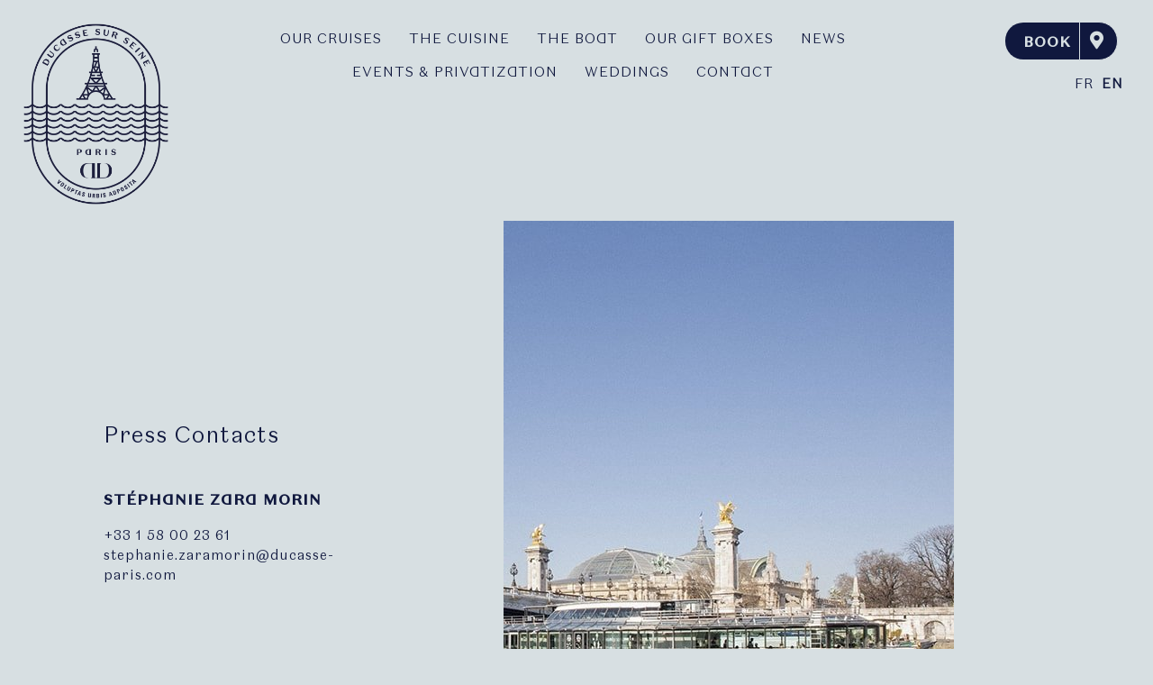

--- FILE ---
content_type: text/html;charset=UTF-8
request_url: https://www.ducasse-seine.com/en/press
body_size: 14225
content:
<!DOCTYPE HTML>
<html lang="en">
    <head>
        <title>Press | Ducasse sur Seine</title>
<meta charset="utf-8" />
<meta name="viewport" content="width=device-width, initial-scale=1, shrink-to-fit=no">

            <meta name="titre" content="Press" />
            <meta name="description" content="Press contact : STÉPHANIE ZARA MORIN" />
    

<link rel="icon" type="image/png" href="https://www.ducasse-seine.com/user/themes/dss/assets/img/fav.png">
<link rel="stylesheet" href="https://use.fontawesome.com/releases/v5.7.1/css/all.css" integrity="sha384-fnmOCqbTlWIlj8LyTjo7mOUStjsKC4pOpQbqyi7RrhN7udi9RwhKkMHpvLbHG9Sr" crossorigin="anonymous">
<link rel="stylesheet" href="https://cdnjs.cloudflare.com/ajax/libs/magnific-popup.js/1.1.0/magnific-popup.min.css">

<!-- Google Tag Manager -->
<script>(function(w,d,s,l,i){w[l]=w[l]||[];w[l].push({'gtm.start':
new Date().getTime(),event:'gtm.js'});var f=d.getElementsByTagName(s)[0],
j=d.createElement(s),dl=l!='dataLayer'?'&l='+l:'';j.async=true;j.src=
'https://www.googletagmanager.com/gtm.js?id='+i+dl;f.parentNode.insertBefore(j,f);
})(window,document,'script','dataLayer','GTM-52JKDTD');</script>
<!-- End Google Tag Manager -->
<!-- Google tag (gtag.js) --> <script async src="https://www.googletagmanager.com/gtag/js?id=G-Z64FF66R4W"></script> <script> window.dataLayer = window.dataLayer || []; function gtag(){dataLayer.push(arguments);} gtag('js', new Date()); gtag('config', 'G-Z64FF66R4W'); </script>

        
    
    
<link href="/user/plugins/breadcrumbs/css/breadcrumbs.css?g-03cf8a1d" type="text/css" rel="stylesheet">
<link href="/user/plugins/form/assets/form-styles.css?g-03cf8a1d" type="text/css" rel="stylesheet">
<link href="/user/plugins/langswitcher/css/langswitcher.css?g-03cf8a1d" type="text/css" rel="stylesheet">
<link href="/user/plugins/login/css/login.css?g-03cf8a1d" type="text/css" rel="stylesheet">
<link href="/user/themes/dss/assets/css/bootstrap.min.css?g-03cf8a1d" type="text/css" rel="stylesheet">
<link href="/user/themes/dss/assets/css/dss-style.css?g-03cf8a1d" type="text/css" rel="stylesheet">



        	<link rel="alternate" hreflang="fr" href="https://www.ducasse-seine.com/fr/presse" />
	<link rel="alternate" hreflang="en" href="https://www.ducasse-seine.com/en/press" />
                    
        
                    <link href="/user/plugins/breadcrumbs/css/breadcrumbs.css?g-03cf8a1d" type="text/css" rel="stylesheet">
<link href="/user/plugins/form/assets/form-styles.css?g-03cf8a1d" type="text/css" rel="stylesheet">
<link href="/user/plugins/langswitcher/css/langswitcher.css?g-03cf8a1d" type="text/css" rel="stylesheet">
<link href="/user/plugins/login/css/login.css?g-03cf8a1d" type="text/css" rel="stylesheet">
<link href="/user/themes/dss/assets/css/bootstrap.min.css?g-03cf8a1d" type="text/css" rel="stylesheet">
<link href="/user/themes/dss/assets/css/dss-style.css?g-03cf8a1d" type="text/css" rel="stylesheet">

            <script src="/user/themes/dss/assets/js/bootstrap.js?g-03cf8a1d"></script>
<script src="/user/themes/dss/assets/js/dss-animate.js?g-03cf8a1d"></script>
<script src="/user/themes/dss/assets/js/send.js?g-03cf8a1d"></script>

            </head>
            <body id="press">
                    <header  class="header pt-4 px-4 pb-4 pb-lg-1 pb-xl-0 justify-content-between justify-content-xl-around">
      <div class="logo-container mb-3">
        <div class="logo d-none d-lg-block">
                    <a href="/en"><img src="/user/themes/dss/assets/img/logo-dss.png" class="img-fluid" alt="Logo Ducasse sur Seine"></a>
                  </div>
        <div class="logo2l d-xs-block d-lg-none">
                    <a href="/en"><img src="/user/themes/dss/assets/img/logo-dss-2l.png" class="img-fluid" alt="Logo Ducasse sur Seine"></a>
                  </div>
      </div>
          <div class="navigation pt-2">
              <a href="#" class="menu-link" data-toggle="modal" data-target="#menu-mobile">
                <svg version="1.1" xmlns="http://www.w3.org/2000/svg" xmlns:xlink="http://www.w3.org/1999/xlink" x="0px" y="0px" width="34px" height="27px" viewBox="0 0 34 27" enable-background="new 0 0 34 27" xml:space="preserve">
                  <rect fill="#10183e" width="30" height="1"></rect>
                  <rect y="8" fill="#10183e" width="30" height="1"></rect>
                  <rect y="16" fill="#10183e" width="30" height="1"></rect>
                </svg>
              </a>
              <ul class="menu d-none d-lg-flex">
                <li><a href="/en/gastronomic-cruise-paris">Our cruises</a></li>
                <li><a href="/en/the-cuisine">The cuisine</a></li>
                <li><a href="/en/cruise-boat-paris">The boat</a></li>
                <!-- <li><a href="https://reservation.ducasse-seine.com/fr/gouter-paris-vue-tour-eiffel/" target="_blank">Our tea-time</a></li> -->
                <li><a href="https://shop.ducasse-seine.com/?lang=en_US" target="_blank">Our gift boxes</a></li>
                <li><a href="/en/news">News</a></li>
                <li><a href="/en/events-privatization">Events & privatization</a></li>
                <li><a href="/en/wedding">Weddings</a></li>
                <li><a href="/en/contact">Contact</a></li>
              </ul>
          </div>
          <div class="nav-right">
              <div class="booking d-none d-lg-block">
                  <a class="reservation" href="https://reservation.ducasse-seine.com" target="_blank">Book</a>
                  <a class="info" href="#"><i class="fas fa-map-marker-alt"></i></a>
              </div>
              <div class="info-hover">
                  <div class="text">
                    <p class="title">Ducasse sur&nbsp;Seine</p>
                    <i class="fas fa-ship"></i> Port Debilly<br />
                    <i class="fas fa-subway"></i> Trocadéro<br />
                    <i class="fas fa-train"></i> Champs de Mars Tour Eiffel<br />
                    <i class="fas fa-car"></i> Place de Varsovie
                  </div>
                  <div class="map">
                    <img src="/user/themes/dss/assets/img/info/acces-dss.png" class="img-fluid" alt="Accès">
                  </div>
              </div>
              <div class="menu-mobile d-lg-none text-right">
                                <img src="/user/themes/dss/assets/img/DSS_VAGUE_FOOTER.png" alt="Ducasse sur seine" width="60">
                                <div id="mo">
                  <div class="booking mt-4" style="margin-right: 0;">
                    <a class="reservation" href="https://reservation.ducasse-seine.com" target="_blank">Book</a>
                    <a class="info" href="#"><i class="fas fa-map-marker-alt"></i></a>
                  </div>
  
                  <ul class="menu-m text-right">
                    <li><a href="/en/gastronomic-cruise-paris">Our cruises</a></li>
                    <li><a href="/en/the-cuisine">The cuisine</a></li>
                    <li><a href="/en/cruise-boat-paris">The boat</a></li>
                    <!-- <li><a href="https://reservation.ducasse-seine.com/fr/gouter-paris-vue-tour-eiffel/" target="_blank">Our tea-time</a></li> -->
                    <li><a href="https://shop.ducasse-seine.com/?lang=en_US" target="_blank">Our gift boxes</a></li>
                    <li><a href="/en/news">News</a></li>
                    <li><a href="/en/events-privatization">Events & privatization</a></li>
                    <li><a href="/en/contact">Contact</a></li>
                  </ul>
                  <div class="d-md-none">
                    <div id="slang">
<ul>

                                                    
            <li class="lng"><a href="/fr/presse" id="lg-fr" class="external">FR</a></li>
    

                            
            <li class="lng"><a href="/en/press" id="lg-en" class="external active">EN</a></li>
    
</ul>
</div>                  </div>
                </div>
    
              </div>
              <div class="d-none d-lg-block">
                <div id="slang">
<ul>

                                                    
            <li class="lng"><a href="/fr/presse" id="lg-fr" class="external">FR</a></li>
    

                            
            <li class="lng"><a href="/en/press" id="lg-en" class="external active">EN</a></li>
    
</ul>
</div>              </div>

          </div>
    </header>

        <div class="main">
    <div class="content container">
        <div class="row">
            <div class="col-lg-12">
                <div id="slider" class="carousel slide" data-ride="carousel" data-interval="false" data-wrap="false">
                    <div class="carousel-inner">

    
        <div class="container-item">
  <div class="row">
    <div class="col-sm-8 col-md-6 col-lg-4 offset-sm-2 offset-md-0 order-sm-2 order-md-1 d-flex flex-column justify-content-center">
      <div class="description">
    <div class="page-title">
        <h1>Press Contacts</h1>
    </div>
    <div class="intro-texte">
        Stéphanie Zara Morin
    </div>
    <a href="tel:+33158002361">+33 1 58 00 23 61</a><br />
    <a href="mailto:stephanie.zaramorin@ducasse-paris.com">stephanie.zaramorin@ducasse-paris.com</a>
    <br /><br />
   </div>          
    </div>
    <div class="col-sm-8 col-md-6 col-lg-6 offset-sm-2 offset-md-0 offset-lg-1 order-sm-1 order-md-2 d-flex align-items-center">
      <img src="/images/p/r/e/s/s/presse-92711ace.jpg?g-03cf8a1d" class="img-fluid show-mobile" alt="Press Contacts">
      <img src="/images/p/r/e/s/s/presse-92711ace.jpg?g-03cf8a1d" class="img-fluid show-desktop" alt="Press Contacts">
    </div>
  </div>
</div>

        
                    </div>
                </div>
            </div>
        </div>
    </div>
</div>


                <div class="footer">
    <div id="footer-waves" class="d-flex justify-content-center">
            <span><img src="/user/themes/dss/assets/img/DSS_VAGUE_FOOTER.png" alt="Les Collectionneurs" width="60"></span>
      
    </div>
    <div class="container-fluid">
      <div class="row">
        <div class="col-md-12 col-lg-4 text-lg-left text-center mb-3 pr-lg-5 mb-xl-0 pl-lg-5" style="min-height: 40px;">
          <a href="#" class="btn-round mr-0" id="btn-nl">Newsletter</a>          
          <div id="form-nl" class="">
            <form>
              <input type="text" placeholder="Entrez votre adresse email" id="nl-email" name="nl-email" class="form-control2">
              <input type="submit" class="btn-round" value="OK">
            </form>
            <div id="msg-nl">
              Merci pour votre inscription!
            </div>
          </div>
        </div>
        <div class="col-md-12 col-lg-8 text-lg-right text-center">
                    <a href="/en/about" rel="noopener" class="text-nowrap d-block mb-3 d-sm-inline mr-0 mr-sm-4">About</a>
                    <a href="/en/press" rel="noopener" class="text-nowrap d-block mb-3 d-sm-inline mr-0 mr-sm-4">Press</a>
                    <a href="/en/legals" rel="noopener" class="text-nowrap d-block mb-3 d-sm-inline mr-0 mr-sm-4">Legals & credits</a>
                    <a href="/en/personal-data" rel="noopener" class="text-nowrap d-block mb-3 d-sm-inline mr-0 mr-sm-4">Personal Data</a>
                    <a href="/en/cookie-management-policy" rel="noopener" class="text-nowrap d-block mb-3 d-sm-inline mr-0 mr-sm-4">Cookie management policy</a>
                    <a href="https://jobs.ducasse-paris.com/fr" target="_blank" rel="noopener">Join us</a>
        </div>
    </div>
    <div class="row pt-4 justify-content-center justify-content-sm-between">
      <div class="social ml-sm-5">
        <a href="https://www.instagram.com/Ducassesurseine" target="_blank" rel="noopener"><i class="fab fa-instagram"></i></a>
        <a href="https://www.facebook.com/DucasseSurSeine" target="_blank" rel="noopener" style="margin-left: -0.9em;"><i class="fab fa-facebook-square"></i></a>
        <a href="https://www.instagram.com/Ducassesurseine" target="_blank" rel="noopener"><i class="fab fa-linkedin"></i></a>
      </div>
      <div class="logo-footer mt-3 mt-sm-0">
                <a href="https://www.lescollectionneurs.com/" target="_blank" rel="noopener"><img src="/user/themes/dss/assets/img/DSS-LC-OMEGA.png" alt="Les Collectionneurs" width="45"></a>
        
                <a href="https://www.ducasse-paris.com" target="_blank" rel="noopener"><img src="/user/themes/dss/assets/img/ducasse-paris-bleu.png" alt="DUCASSE Culture" width="180"></a>
              </div>
      <div class="mt-3 d-none d-lg-block mr-5">
        <span id="cpr">COPYRIGHT © 2021 DUCASSE SUR SEINE</span>
      </div>
    </div>
  </div>
  </div>

      
    
        <script src="https://code.jquery.com/jquery-1.12.4.min.js" integrity="sha256-ZosEbRLbNQzLpnKIkEdrPv7lOy9C27hHQ+Xp8a4MxAQ=" crossorigin="anonymous"></script>
    <script src="https://cdnjs.cloudflare.com/ajax/libs/magnific-popup.js/1.1.0/jquery.magnific-popup.min.js"></script>

            
    <script>
    var cv;
          cv = "ducasse sur seine-fr-EU_en";
        
    window.axeptioSettings = {
      clientId: "65f459383506a67369e3774f",
      cookiesVersion: cv,
      googleConsentMode: {
        default: {
          analytics_storage: "denied",
          ad_storage: "denied",
          ad_user_data: "denied",
          ad_personalization: "denied",
          wait_for_update: 500
        }
      }
    };
    
    (function(d, s) {
      var t = d.getElementsByTagName(s)[0], e = d.createElement(s);
      e.async = true; e.src = "//static.axept.io/sdk.js";
      t.parentNode.insertBefore(e, t);
    })(document, "script");
    </script>
    

<script src="/user/themes/dss/assets/js/bootstrap.js?g-03cf8a1d"></script>
<script src="/user/themes/dss/assets/js/dss-animate.js?g-03cf8a1d"></script>
<script src="/user/themes/dss/assets/js/send.js?g-03cf8a1d"></script>


        <!-- Google Tag Manager (noscript) -->
        <noscript><iframe src="https://www.googletagmanager.com/ns.html?id=GTM-52JKDTD" height="0" width="0" style="display:none;visibility:hidden"></iframe></noscript>
        <!-- End Google Tag Manager (noscript) -->

    </body>
            
    
</html>


--- FILE ---
content_type: text/css
request_url: https://www.ducasse-seine.com/user/themes/dss/assets/css/dss-style.css?g-03cf8a1d
body_size: 6270
content:
/* DSS Custom CSS */

@font-face {
  font-family: "domainesanstextducasse-light";
  src: url("../font/domainesanstextducasse-light.woff2") format("woff2"), url("../font/domainesanstextducasse-light.woff") format("woff");
  font-weight: normal;
  font-style: normal;
}

@font-face {
  font-family: "domainesanstextducasse-medium";
  src: url("../font/domainesanstextducasse-medium.woff2") format("woff2"), url("../font/domainesanstextducasse-medium.woff") format("woff");
  font-weight: normal;
  font-style: normal;
}

@font-face {
  font-family: "domainesanstext-italic";
  src: url("../font/domainesanstext-italic.woff2") format("woff2"), url("../font/domainesanstext-italic.woff") format("woff");
  font-weight: normal;
  font-style: normal;
}

@font-face {
  font-family: "domainesanstextducasse-bold";
  src: url("../font/domainesanstextducasse-bold.woff2") format("woff2"), url("../font/domainesanstextducasse-bold.woff") format("woff");
  font-weight: normal;
  font-style: normal;
}

/* General */
body {
  font-family: "domainesanstextducasse-light";
  font-size: 15px;
  letter-spacing: 1px;
  color: #10183e;
  background-color: #d7dfe2;
  padding: 0px;
  min-height: 100vh;
}
body#legals, body#personal-data, body#articles, body#error, body#contact.spe-size {
  overflow-y: scroll;
}
body#contact {
  overflow-x: hidden;
}
body .main {
  padding: 0 2em;
  background-color: #d7dfe2;
}
body.blue .main {
  background-color: #10183e;
}
h1, h2, h3, h4, h5, h6 {
  font-family: "domainesanstextducasse-light";
  margin-bottom: 20px;
}
h1 {
  font-size: 25px;
}
h2 {
  font-size: 25px;
}
.col, .col-1, .col-10, .col-11, .col-12, .col-2, .col-3, .col-4, .col-5, .col-6, .col-7, .col-8, .col-9, .col-auto, .col-lg, .col-lg-1, .col-lg-10, .col-lg-11, .col-lg-12, .col-lg-2, .col-lg-3, .col-lg-4, .col-lg-5, .col-lg-6, .col-lg-7, .col-lg-8, .col-lg-9, .col-lg-auto, .col-md, .col-md-1, .col-md-10, .col-md-11, .col-md-12, .col-md-2, .col-md-3, .col-md-4, .col-md-5, .col-md-6, .col-md-7, .col-md-8, .col-md-9, .col-md-auto, .col-sm, .col-sm-1, .col-sm-10, .col-sm-11, .col-sm-12, .col-sm-2, .col-sm-3, .col-sm-4, .col-sm-5, .col-sm-6, .col-sm-7, .col-sm-8, .col-sm-9, .col-sm-auto, .col-xl, .col-xl-1, .col-xl-10, .col-xl-11, .col-xl-12, .col-xl-2, .col-xl-3, .col-xl-4, .col-xl-5, .col-xl-6, .col-xl-7, .col-xl-8, .col-xl-9, .col-xl-auto {
  transition: all 0.3s ease-in-out;
}
a {
  color: #10183e;
  text-decoration: none;
}
a:hover {
  color: #10183e;
  text-decoration: none;
}
body#legals .description a {
  text-decoration: underline;
}
body#error .description a {
  text-decoration: underline;
}

ul {
  list-style: none;
  padding: 0;
}
ul.menu a::before {
  content: "";
  width: 100%;
  top: 110%;
  position: absolute;
  height: 1px;
  background-color: #10183e;
  -webkit-transform: perspective(1px) scale3d(0, 1, 1);
  -moz-transform: perspective(1px) scale3d(0, 1, 1);
  -ms-transform: perspective(1px) scale3d(0, 1, 1);
  -o-transform: perspective(1px) scale3d(0, 1, 1);
  transform: perspective(1px) scale3d(0, 1, 1);
  transform-origin: 0% 50%;
  -webkit-transform-origin: 0% 50%;
  -moz-transform-origin: 0% 50%;
  -ms-transform-origin: 0% 50%;
  -o-transform-origin: 0% 50%;
  -webkit-transition: transform 1s cubic-bezier(0.19, 1, 0.22, 1);
  -moz-transition: transform 1s cubic-bezier(0.19, 1, 0.22, 1);
  -ms-transition: transform 1s cubic-bezier(0.19, 1, 0.22, 1);
  -o-transition: transform 1s cubic-bezier(0.19, 1, 0.22, 1);
  transition: transform 1s cubic-bezier(0.19, 1, 0.22, 1);
}
ul a.active::before, ul.menu a:hover::before {
  -webkit-transform: perspective(1px) scale3d(1, 1, 1);
  -moz-transform: perspective(1px) scale3d(1, 1, 1);
  -ms-transform: perspective(1px) scale3d(1, 1, 1);
  -o-transform: perspective(1px) scale3d(1, 1, 1);
  transform: perspective(1px) scale3d(1, 1, 1);
  background-color: #10183e;
}

input#mailnl {
    width: 270px;
    font-size: 16px;
    color: #fff;
    border: 0;
    background-color: transparent;
    border: 1px solid #10183e;
    text-align: center;
    display: inline-block;
    vertical-align: super;
    outline: none;
    border-radius: 10px;
}
input#btnnews {
    background-color: transparent;
    border: 1px solid #10183e;
    border-radius: 25px;
    padding: 2px 13px;
    color: #10183e;
    vertical-align: super;
    cursor: pointer;
}
.content.container {
  padding-bottom: 3em;
}
.content img {
  max-width: 100%;
  height: auto;
}
.spe-size .content {
}
body#legals .content, body#personal-data .content, body#error .content {
  padding-top: 100px;
  padding-bottom: 100px;
}
body#articles .content {
}
body#articles .content .row .d-flex.align-items-center {
  height: auto;
}
.content .row .d-flex.align-items-center {
}
#a-la-une .content .row .d-flex.align-items-center {
}
.carousel {
  margin: 0 45px 0 30px;
}
.carousel-control-next, .carousel-control-prev {
  width: auto;
  color: #10183e;
  opacity: 1;
}
.carousel-control-next {
  right: 30px;
  position: fixed;
}
.carousel-control-prev {
  position: fixed;
  left: 30px;
}
.carousel-control-next:focus, .carousel-control-next:hover, .carousel-control-prev:focus, .carousel-control-prev:hover {
  color: #10183e;
}
.carousel-control-next-icon, .carousel-control-prev-icon {
  background-image: none;
  width: 20px;
  height: 40px;
}
.carousel-indicators {
  position: fixed;
  bottom: 60px;
}
.carousel-indicators li {
  background-color: transparent;
  text-indent: initial;
  width: auto;
  height: auto;
  margin: 0 30px;
  text-transform: uppercase;
  font-family: "domainesanstextducasse-medium";
  cursor: pointer;
}
.carousel-indicators li a {
  color: #555555;
}
.carousel-indicators .active {
  background-color: transparent;
}
.carousel-indicators li:first-child {
  display: none;
}
img.vague {
  position: absolute;
  top: 270px;
  left: -60px;
}
.margin-auto {
  margin: 0 auto;
}
.show-mobile {
  display: none;
}
.show-desktop {
  display: block;
}

/* Modal */
.modal-open .modal {
  padding: 0 !important;
  border: 10px solid #10183e;
}
.modal-open .modal .modal-dialog {
  max-width: 100%;
  /* margin: auto; */
}
.modal-backdrop {
  background: #fff;
}
.modal-backdrop.show {
  opacity: 1;
}
.modal-content {
  border: 0;
}
.modal-title {
  font-size: 25px;
  text-transform: uppercase;
}
.modal button.close {
  position: fixed;
  right: 30px;
  top: 0;
  z-index: 10;
}

/* CUSTOM FONTS */
.big-title h1 {
  z-index: 5;
  font-family: "domainesanstextducasse-light";
  font-size: 40px;
  letter-spacing: 1rem;
  text-transform: uppercase;
}
.subtitle {
  z-index: 5;
  font-family: "domainesanstextducasse-light";
  font-size: 25px;
  letter-spacing: 4px;
  text-transform: uppercase;
}
.title {
  z-index: 5;
}
.title h1, .title h2 {
  z-index: 5;
  width: 675px;
  font-family: "domainesanstextducasse-light";
  font-size: 50px;
  letter-spacing: 15px;
  text-transform: uppercase;
  margin-top: 30px;
  margin-bottom: 30px;
}
.page-title {
  font-family: "domainesanstextducasse-light";
  margin-bottom: 3em;
}
.description {
}
.description .intro {
}
.intro-texte, .intro-texte h2 {
  font-family: "domainesanstextducasse-medium";
  font-size: 16px;
  font-weight: bold;
  text-transform: uppercase;
  margin-bottom: 1em;
}
.description .special-details {
}
.button-cta {
  margin-top: 15px;
  letter-spacing: 2px;
  line-height: 30px;
  text-transform: uppercase;
}
.button-cta a {
  font-family: "domainesanstextducasse-medium";
  border-bottom: 1px solid #10183e;
}
.citation {
}
.citation .auteur {
  font-size: 13px;
  letter-spacing: 1px;
  text-align: right;
  margin: 15px 0;
}
.citation .auteur .job {
  font-family: "domainesanstextducasse-light";
}
body#legals .description, body#personal-data .description, body#error .description {
  max-width: 100%;
}
body#articles .description {
  max-width: 100%;
  min-width: 300px;
}

/* SPE SIZE */
.big-title {
  z-index: 5;
}
body.spe-size {
  font-size: 13px;
}
body.spe-size .logo {
  width: 165px;
}
body.spe-size .navigation {
  margin: 0 25px;
}
body.spe-size img.img-fluid {

}
body.spe-size .content .row .d-flex.align-items-center {
  height: 90vh;
}
body.spe-size .big-title h1 {
  font-size: 35px;
}
body.spe-size .title h1, body.spe-size .title h2 {
  font-size: 45px;
  letter-spacing: 12px;
}
body#a-la-une.spe-size .title h1 {
  font-size: 35px;
  letter-spacing: 10px;
}
body.spe-size .text .title h1, body.spe-size .text .title h2 {
  font-family: "domainesanstextducasse-light";
  font-size: 18px;
  line-height: 25px;
  letter-spacing: 1px;
  text-transform: uppercase;
  margin-bottom: 15px;
}
body.spe-size .info-hover {
  width: 280px;
  border-radius: 7em;
}
body.spe-size .text {
  padding: 0 25px;
  font-family: "domainesanstextducasse-medium";
  font-size: 12px;
  line-height: 22px;
}
div#booking-offer.spe-size img.img-fluid {
  max-height: 400px;
}
/* END SPE SIZE */

/* SPECIAL IE */
body.ie .carousel-indicators {
  display: none;
}
body.ie .modal button.close {
  position: fixed;
  right: 30px;
  top: 30px;
  z-index: 10;
}
/* END SPECIAL IE */

/* A LA UNE */
body#a-la-une .title {
  position: absolute;
  top: 60px;
}
body#a-la-une.spe-size .title {
  top: 0;
}
body#a-la-une .carousel-indicators li {
  display: inline-block;
  width: 12px;
  height: 12px;
  margin: 1px 5px;
  text-indent: -999px;
  cursor: pointer;
  border: 1px solid #10183e;
  border-radius: 10px;
}
body#a-la-une .carousel-indicators .active {
  width: 14px;
  height: 14px;
  margin: 0 5px;
  background-color: #10183e;
}
.news-info {
  padding: 25px 0;
}
.news-title {
  font-family: "domainesanstextducasse-medium";
  font-size: 1.2em;
  margin-bottom: 15px;
}
.news-date {
  color: #8e8f90;
  text-transform: uppercase;
  margin-bottom: 2.5em;
}
.news-info .button-cta {
  /* margin-top: 0; */
  text-transform: initial;
}
.back-button {
  font-size: 16px;
  margin-top: 100px;
}
.back-button a {
  color: #8e8f90;
}
/* END A LA UNE */

/*COOKIE BANNER*/
#cookie {
  position: fixed;
  z-index: 999;
  bottom: 0;
  left: 0;
  width: 100%;
  padding: 9px 30px 9px;
  background-color: #10183e;
  opacity: 0;
  -webkit-transform: translateY(100%);
  transform: translateY(100%);
  -webkit-transition: all 1s ease;
  transition: all 1s ease;
  white-space: normal;
}
#cookie .cookie-text a {
  color: #fff;
  text-decoration: underline !important;
}
#cookie p {
  margin: 0 auto;
}
#cookie .inner-cookie {
  width: 100%;
  display: flex;
  align-items: center;
}
#cookie.display {
  opacity: 1;
  -webkit-transform: translateY(0%);
  transform: translateY(0%);
}
#cookie .inner-cookie .cookie-text {
  padding-right: 20px;
  color: #fff;
  font-family: "domainesanstextducasse-light";
  line-height: 24px;
  letter-spacing: .05em;
}
.btn.close-cookie {
  text-align: center;
  display: inline-block;
  min-width: 4.5em;
  border: 1px solid #fff;
  letter-spacing: 0.1em;
  border-radius: 2em;
  transition: all ease-in .2s;
  background-color: #fff;
  font-weight: bold;
}
/* END COOKIE BANNER */

/* End General */

/* Header */
.header {
  z-index: 9;
  background-color: #d7dfe2;
  width: 100%;
  display: flex;
  position: sticky;
  top: 0;
}
.header.active {
}
.logo-container {
}
.logo {
  width: 165px;
}
.logo2l {
  width: 160px;
  margin-left: 5px;
  margin-top: 0px;
}
header {
}
.header table {
  width: 100%;
}
.header td {
  vertical-align: top;
}
.navigation {
  display: flex;
  justify-content: flex-end;
  align-items: flex-start;
}
.navigation ul > li {
  margin-right: 1em;
  margin-left: 1em;
  margin-bottom: 1em;
  text-align: center;
}
.navigation ul > li:last-child {
}
.navigation ul > li > a {
  position: relative;
  text-transform: uppercase;
  display: inline-block;
  max-width: none;
}
ul.menu {
  display: flex;
  flex-wrap: wrap;
  justify-content: center;
}
ul.menu a {
}
ul.menu a:hover {
}
#slang {
    float: right;
    margin-top: 1em;

}

#slang > ul {
  display: flex;

}
#slang li {
  margin-right: 35px;
}
#slang a.active {
  text-decoration: none;
  font-weight: bold;
}
.booking {
  text-align: right;
  min-width: 180px;
  margin-right: 1em;
}
.booking a.reservation {
  background-color: #10183e;
  padding: 11px 20px;
  color: #d7dfe2;
  font-family: "domainesanstextducasse-medium";
  height: 41px;
  text-transform: uppercase;
  border-top-left-radius: 25px;
  border-bottom-left-radius: 25px;
  display: inline-block;
  font-weight: bold;
  padding-right: 10px;
}
.booking a.info {
  background-color: #10183e;
  padding: 5px 14px 6px 12px;
  margin-left: -6px;
  border: 1px solid #d7dfe2;
  color: #d7dfe2;
  border-top-right-radius: 25px;
  border-bottom-right-radius: 25px;
  display: inline-block;
}
.booking a.info i {
  font-size: 20px;
  line-height: 30px;
  width: 20px;
  margin-left: -5px;
}
.info-hover {
  position: absolute;
  top: 90px;
  right: 10px;
  background-color: #10183e;
  color: #fff;
  padding: 50px 0 0;
  width: 350px;
  opacity: 0;
  visibility: hidden;
  transition: visibility 0s .3s, opacity .25s linear, transform .2s linear;
}
.info-hover.open {
  opacity: 1;
  visibility: visible;
  transition: opacity .25s linear, transform .2s linear;
  transform: translateY(0);
  z-index: 9999;
}
.info-hover .map {
  width: 100%;
}
.text {
  padding: 0 50px;
  font-family: "domainesanstextducasse-medium";
  font-size: 14px;
  line-height: 26px;
}
.text .title, .text .title h1, .text .title h2 {
  font-family: "domainesanstextducasse-light";
  font-size: 20px;
  line-height: 28px;
  letter-spacing: 1px;
  text-transform: uppercase;
  margin-top: 0;
}
.text i {
  font-size: 20px;
  line-height: 28px;
  width: 30px;
  height: 30px;
  text-align: center;
}
.menu-link {
  display: none;
}
.menu-mobile-hover .content, .video-hover .content, .reservation-hover .content {
  padding: 0 15px;
}
.menu-mobile-hover, .video-hover, .reservation-hover {
  position: fixed;
  opacity: 0;
  visibility: hidden;
  transition: visibility 0s .3s, opacity .25s linear, transform .2s linear;
}
.menu-mobile-hover.open, .video-hover.open, .reservation-hover.open {
  visibility: visible;
  opacity: 1;
  transition: opacity .25s linear, transform .2s linear;
  transform: translateY(0);
  z-index: 999;
  text-align: center;
  position: fixed;
  top: 0;
  left: 0;
  background-color: #fff;
  border: 10px solid #10183e;
  letter-spacing: 1px;
  color: #10183e;
  height: 100%;
  width: 100%;
}
.menu-mobile-hover.open .close, .video-hover.open .close, .reservation-hover.open .close {
  color: #10183e;
  padding: 20px;
}
ul.menu-mobile > li {
  margin-bottom: 10px;
}
ul.menu-mobile > li > a {
  position: relative;
  text-transform: uppercase;
}
ul > li > a:hover, ul > li > a.active {
  /*font-family: "domainesanstextducasse-medium";*/
}
a.link img {
  transition: all 0.3s ease-in-out;
}
a.link:hover img {
  transform: scale(1.1);
  transition: all 0.3s ease-in-out;
}
/* End Header */

/* Footer */
.footer {
  width: 100%;
  border-top: 1px solid #10183e;
  padding: 40px 0;
  padding-top: 80px;
  margin-top: 0px;
  clear: both;
  background-color: hsl(196, 16%, 86%);
}
.blue .footer {
  background-color: #10183e;
}
.footer a {
  text-transform: uppercase;
  margin-right: 1.5em;
}
.footer a i {
  font-size: 28px;
  margin-left: 10px;
}
.footer a:last-child i {
  margin: 0
}
/* End Footer */



/* Contact Form */
body.contactform {
  max-height: none!important;
  height: auto!important;
  overflow-y: auto!important;
  overflow-x: hidden;
  -webkit-overflow-scrolling: touch!important;
  width: 100%;
  word-wrap: break-word;
}

body.contactform main,
body.contactform section {
  width: 100%;
}

.field{
  text-align: left;
}

#contact .contact-form .empty, #contact .contact-form .false-time {
  border-color:red!important;
}

.ctc-form2 select {
  text-align: left;
  font-size: 14px;
  width: 100%;
  -webkit-appearance: none;
  -moz-appearance: none;
  appearance: none;
  cursor: pointer;
  color:  #fff;
  border: 0 solid #fff;
  background: transparent;
  letter-spacing: 0.15em;
  height: calc(2rem - 4px);
  padding: 0;
  border-bottom: 1px solid #fff;
  text-align: left;
  display: inline-block;
  transition: border-width 0.1s ease-in-out;
  vertical-align: middle;
  border-radius: 0;
  font-family: inherit;
  transition: all 0.2s ease-in-out;
  padding: 0px 5px;
  box-sizing: content-box!important;
  background-color: transparent;
}

#time-en select.meridiem {
  width: 22%;
  height: 34px;
}

#time-en input[type=number] {
  width: 31%;
}

select {
  -webkit-appearance: none;
}

#contact .contact-form .budget {
  display: none;
}

#contact .contact-form .resa-num {
  display: none;
}

#contact .contact-form .date-field {
  display: none;
}

#contact .contact-form .field .dropdown-arrow {
  position: absolute;
  top: calc(50% - 2.5px);
  right: 10px;
  width: 0;
  height: 0;
  border-left: 5px solid transparent;
  border-right: 5px solid transparent;
  border-top: 5px solid #10183e;
}

#contact .contact-form .field {
  margin: 12px 0;
  position: relative;
  max-width: 620px;
  font-size: 0;
  display: flex;
  justify-content: space-between;
  text-align: left;
}

#contact .contact-form input[type=text], #contact .contact-form input[type="email"] {
  width: 45%;
  font-size: 14px;
  padding: 5px;
}

#contact .contact-form .buttons .reset,
#contact .contact-form .buttons .submit {
  font-size: 0.8em;
  background: transparent;
  padding: 0.4em 0;
  text-align: center;
  display: inline-block;
  cursor: pointer;
  width: 4.5em;
  border-width: 1px;
  border-style: solid;
  border-color: #fff;
  color: #fff;
  letter-spacing: 0.1em;
  border-radius: 2em;
  vertical-align: bottom;
  height: 3em;
  transition: all ease-in .2s;
  width: 100px;
  text-transform: uppercase;
  margin-top: 10px;
}

#contact .contact-form .buttons .submit{
  background-color: #10183e;
  color: #fff;
  margin-top: 20px;
}

#contact .contact-form [type="checkbox"] {
  -webkit-appearance: checkbox !important;
  -moz-appearance: checkbox !important;
  appearance: checkbox !important;
  margin-right: .5em;
}

#contact .contact-form .sub-news {
  display: inline;
}

#contact .contact-form textarea {
  resize: none;
  width: 100%;
  padding: 6px;
  font-size: 14px;
  background: transparent;
  border: 1px solid #10183e;
  border-radius: .5em;
  margin-top: 10px;
  color: #10183e;
  font-family: inherit;
}

#contact .contact-form img {
  height: 20px;
  position: absolute;
  top: calc(50% - 15px);
  right: 0px;
}

#contact .contact-form .time input[type=number] {
  width: 45%;
  font-size: 14px;
}

#contact .contact-form .date {
  width: 45%;
  position: relative;
}

#contact .contact-form .date input[type="text"] {
  width: 100%;
  cursor: pointer;
}

#contact .contact-form .date .date-label {
  cursor: pointer;
}

#contact .contact-form .time {
  display: flex;
  width: 47%;
  justify-content: space-between;
}

#contact .contact-form input.hours, #contact .contact-form input.minutes {
  height: 20px;
}

.form-valid {
  height: 100%;
  z-index: 2;
  position: absolute;
  background-color: #fff;
  padding: 10%;
  width: 100%;
  width: calc(100% + 2px);
  border: 1px #fff solid;
  margin-left: -1px;
}

#contact .contact-form input[type=text], #contact .contact-form input[type="email"], #contact .contact-form input[type="number"] {
  border: 0 solid #10183e;
  background: transparent;
  letter-spacing: 0.05em;
  padding: 0;
  border-bottom: 1px solid #10183e;
  transition: border-width 0.1s ease-in-out;
  vertical-align: middle;
  border-radius: 0;
  font-family: inherit;
  transition: all 0.2s ease-in-out;
  padding: 5px;
  box-sizing: content-box!important;
  color: #10183e;
  outline: none;
}

option:invalid {
  color: #10183e !important;
}

select:required:invalid {
  color: #9e9e9e !important;
}

select:required:invalid {
  color: gray !important;
}

option:first {
  color: #10183e !important;
}

#contact .contact-form select {
  outline: none;
  color: #10183e;
}

#contact .contact-form select:focus {
  outline: none;
  color: #10183e;
}

.mandatory{
  text-align: right;
  font-size: .9em;
  color: #10183e;
  margin-bottom: 1em;
}

.scroll, .scroll section{
  height: 100%!important;
}

.ctc-form ::-webkit-input-placeholder { /* Chrome/Opera/Safari */
  color: #fff;
}
main ::-moz-placeholder { /* Firefox 19+ */
  color: #fff;
}
main :-ms-input-placeholder { /* IE 10+ */
  color: #fff;
}
main :-moz-placeholder { /* Firefox 18- */
  color: #fff;
}

/* End Contact Form */


/* Get Grav */

#slider .carousel-indicators {
  display: none;
}
#home #slider .carousel-indicators {
  display: flex;
}

/* End Get Grav */

li.lng {
  margin: 0 !important;
  padding-right: 0.6em;
}

.white-popup {
  position: relative;
  background: #FFF;
  padding: 20px;
  width: auto;
  max-width: 650px;
  margin: 20px auto;
  font-family: "domainesanstextducasse-medium";
  color: #10183e;
}

.carousel-item {
  display: block;
}
table#th, table#tr, table#td {
  border: none;
}

.h-title h1 {
  text-align: center;
  font-size: 55px;
  margin-top: -1em;
  line-height: 1.3em;
}
#p_home-1 img {
  border-radius: 50% 50% 0 0;
}
#p_home-1 {
  margin-bottom: 3em;
}
.img-alpha {
  display: block;
  width: 100%;
  height: auto;
}

.image {
  display: block;
  width: 100%;
  height: auto;
}
.o-title {
  font-size: 2em;
  color: white;
  padding-left: 1em;
  padding-top: 1em;
}
.overlay {
  position: absolute;
  top: 0;
  bottom: 0;
  left: 0;
  right: 0;
  height: 100%;
  width: 100%;
  opacity: 1;
  transition: .5s ease;
  background-color: rgba(0, 16, 82, 0.5);
  padding-left: 15px;
}
.cont-overlay:hover .overlay {
  opacity: 0;
}
#p_home-5 {
  margin-top: 5em;
}
#p_home-5 img {
  border-radius: 0 0 50% 50%;
}
#p_home-5 p {
  max-width: 1024px;
  font-size: 1.4em;
  margin: auto;
}
#footer-waves {
  margin-bottom: 3em;
  background-color: #d7dfe2;
}
#footer-waves span {
  background-color: #d7dfe2;
  padding: 0 25px;
  margin-top: -100px;
}
@media (min-width: 576px) {
  .logo-footer {
    margin-left: 13em;
  }
}
.footer .social {
  padding-top: 1em;
}
.offers-intro {
  padding-right: 2em;
}
.offers-intro h2, .offers-intro h1, #contact h1 {
  font-style: italic;
  font-size: 2.2em;
  letter-spacing: 3px;
  margin-bottom: 2em;
}
.offer-container {
  display: flex;
  flex-wrap: wrap;
  justify-content: flex-start;
  align-items: stretch;
}
.offer {
    float: left;
    margin-bottom: 3em;
    padding: 0 2em;
}
.offer.border {
  border-right: 1px solid #10183e !important;
}
.offer-title {
  text-transform: uppercase;
  font-weight: bold;
  margin-top: 3em;
  margin-bottom: 1em;
  min-height: 2em;
}
.offer-pic img {
    max-width: 100%;
    height: auto;

}
.offer-content {
    margin-bottom: 2em;
}
.offer-box {
    display: flex;
    flex-direction: column;
    justify-content: flex-start;
    height: 100%;
}
.offer-btn {
}
.offer-wave img {
  max-width: 65px;
}
.offer .price {
  font-size: 1.2em;
  font-weight: bold;
}
.btn-round {
  background-color: transparent;
  border: 1px solid #10183e;
  border-radius: 25px;
  padding: 8px 15px;
  color: #10183e;
  vertical-align: super;
  cursor: pointer;
  text-transform: uppercase;
  white-space: nowrap;
  font-size: 15px;
}
.btn-round:hover {
  background-color: #10183e;
  transition: .5s ease;
  color: #fff;
}
.btn-resa .btn-round {
  background-color: #10183e !important;
  color: #fff;
}
.bb-container {
}
.bb-content {
    width: 100%;
    padding: 3em;
    background-color: #10183e;
    color: white;
    text-align: center;
}
.bb-title {
    text-transform: uppercase;
    font-weight: bold;
    padding-bottom: 2em;
}
.bb-btn {
  background-color: #10183e;
  border: 1px solid #fff;
  border-radius: 25px;
  padding: 7px 15px;
  color: #fff;
  vertical-align: super;
  cursor: pointer;
  text-transform: uppercase;
  display: inline-block;
  margin: auto;
  margin-top: 2em;
}
.bb-btn a {
    color: white;
    font-weight: bold;
}
.bb-btn-white {
  background-color: #fff;
  border: 1px solid #10183e;
  border-radius: 25px;
  padding: 7px 15px;
  color: #10183e;
  vertical-align: super;
  cursor: pointer;
  text-transform: uppercase;
  display: inline-block;
  margin: auto;
  margin-top: 2em;
}
.bb-btn-white a {
    color: #10183e;
    font-weight: bold;
}

body.blue {
  background-color: #10183e;
  color: #fff;
}
body.blue .header {
  background-color: #10183e;
  color: #fff;
}
body.blue a {
  background-color: #10183e;
  color: #fff;
}
.blue .booking a.reservation {
  background-color: #d7dfe2;
  padding: 11px 20px;
  color: #10183e;
  font-family: "domainesanstextducasse-medium";
  height: 40px;
  text-transform: uppercase;
  border-top-left-radius: 25px;
  border-bottom-left-radius: 25px;
  display: inline-block;
}
.blue .booking a.info {
  background-color: #d7dfe2;
  padding: 5px 14px 5px 12px;
  margin-left: -6px;
  border: 1px solid #10183e;
  color: #10183e;
  border-top-right-radius: 25px;
  border-bottom-right-radius: 25px;
  display: inline-block;
}
.blue .footer {
  border-top: 1px solid white;
}
.blue #footer-waves span {
  background-color: #10183e;
}
.blue .btn-round {
  background-color: transparent;
  border: 1px solid #d7dfe2;
  border-radius: 25px;
  padding: 8px 15px;
  color: #d7dfe2;
  vertical-align: super;
  cursor: pointer;
  text-transform: uppercase;
}
.blue .btn-round:hover {
  background-color: #fff;
  color: #10183e;
  transition: .5s ease;
}

.blue ul.menu a::before {
  content: "";
  width: 100%;
  top: 110%;
  position: absolute;
  height: 1px;
  background-color: #fff;
  -webkit-transform: perspective(1px) scale3d(0, 1, 1);
  -moz-transform: perspective(1px) scale3d(0, 1, 1);
  -ms-transform: perspective(1px) scale3d(0, 1, 1);
  -o-transform: perspective(1px) scale3d(0, 1, 1);
  transform: perspective(1px) scale3d(0, 1, 1);
  transform-origin: 0% 50%;
  -webkit-transform-origin: 0% 50%;
  -moz-transform-origin: 0% 50%;
  -ms-transform-origin: 0% 50%;
  -o-transform-origin: 0% 50%;
  -webkit-transition: transform 1s cubic-bezier(0.19, 1, 0.22, 1);
  -moz-transition: transform 1s cubic-bezier(0.19, 1, 0.22, 1);
  -ms-transition: transform 1s cubic-bezier(0.19, 1, 0.22, 1);
  -o-transition: transform 1s cubic-bezier(0.19, 1, 0.22, 1);
  transition: transform 1s cubic-bezier(0.19, 1, 0.22, 1);
}
.blue ul a.active::before, .blue ul.menu a:hover::before {
  -webkit-transform: perspective(1px) scale3d(1, 1, 1);
  -moz-transform: perspective(1px) scale3d(1, 1, 1);
  -ms-transform: perspective(1px) scale3d(1, 1, 1);
  -o-transform: perspective(1px) scale3d(1, 1, 1);
  transform: perspective(1px) scale3d(1, 1, 1);
  background-color: #fff;
}

.menu-mobile {
  cursor: pointer;
}

#nos-croisieres-evenements #p_info-1 {
  color: #fff;
  padding: 3em;
  background-color: #10183e;
  margin-bottom: 3em;
  width: 100%;
}
#video-fs {
  width: 100%;
  height: 100vh;
  pointer-events: none;
  overflow: hidden;
  transition: all 1.5s ease-in-out;
}  
#video-fs iframe {
  width: 100%;
  height: 56.25vw; /* Given a 16:9 aspect ratio, 9/16*100 = 56.25 */
  min-height: 100vh;
  /*min-width: 177.77vh; /* Given a 16:9 aspect ratio, 16/9*100 = 177.77 */
  position: absolute;
  top: 50%;
  left: 50%;
  transform: translate(-50%, -50%);
}
#video-fs #v-logo {
  position: absolute;
  top: 50%;
  left: 50%;
  transform: translate(-50%, -50%);
  opacity: 0.7;
  max-width: 90%;
}
.icon-scroll2 img {
  width: 40px;
  opacity: 0.8;
}
/* Jump Effect For Icons */

@-webkit-keyframes jump-icon {

  0%, 20%, 80%, 100% {
    -webkit-transform: translateY(0);
    transform: translateY(0);
  }

  50% {
    -webkit-transform: translateY(-15px);
    transform: translateY(-15px);
  }
}

@keyframes jump-icon {

  0%, 20%, 80%, 100% {
    -webkit-transform: translateY(0);
    transform: translateY(0);
  }

  50% {
    -webkit-transform: translateY(-15px);
    transform: translateY(-15px);
  }
}

.jump {
  -webkit-animation: jump-icon 2s infinite ease-in-out;
  animation: jump-icon 2s infinite ease-in-out;
  /* Prevent first frame from flickering when animation starts */

}

.icon-scroll2,
.icon-scroll,
.icon-scroll:before {
  position: absolute;
  left: 49%;
  bottom: 20px;
}
.icon-scroll {
  width: 40px;
  height: 70px;
  margin-left: -20px;
  bottom: 20px;
  margin-top: -35px;
  box-shadow: inset 0 0 0 1px #fff;
  border-radius: 25px;
}
.icon-scroll:before {
  content: '';
  width: 8px;
  height: 8px;
  background: #fff;
  margin-left: -4px;
  top: 8px;
  border-radius: 4px;
  animation-duration: 1.5s;
  animation-iteration-count: infinite;
  animation-name: scroll;
}

@keyframes scroll {
  0% {
    opacity: 1;
  }
  100% {
    opacity: 0;
    transform: translateY(46px);
  }
}

.news-image {
  background-color: #10183e;

}
.news-image img {
  object-fit: cover;
  opacity: 0.6;
  transition: .8s ease;
}
.news-image img:hover {
  object-fit: cover;
  opacity: 1;
  transition: .8s ease;
}
.breadcrumbs .bcont {
  position: absolute;
  margin-top: 0.4em;
  width: 50%;
}
#breadcrumbs {
  font-size: 0.9em;
  line-height: 1.4em;
  padding-left: 0rem;
  text-transform: uppercase;
  text-align: left;
  color:#8e8f90;
  opacity: 0.6;
  margin-bottom: 1em;
}
#breadcrumbs a {
  color:#8e8f90;
}
#breadcrumbs span {
  display: inline-block;
  padding: 0;
}
#breadcrumbs span:first-child {
  padding-left: 0;
}
#breadcrumbs i {
  display: inline-block;
  width: 20px;
  text-align: center;
}
.menu-m {
  margin-top: 1.3em;
}
.menu-m li {
  margin: 1em 0;
  text-transform: uppercase;
}
#mo {
  display: none;
}
@media (max-width: 512px) {
  .h-title h1 {
    font-size: 45px;
  }  

}
.form-control {
  outline: none;
  background-color: #10183e !important;
  color: #fff !important;
  border: none;
  border-bottom: 1px white solid;
  border-radius: 0;
}
.ctc-form label {
  display: none;
}
#contact h1 {
  margin-bottom: 2em;
  margin-top: 0px;
}
.col-ctc {
  margin-top: 0;
  margin-bottom: 2em;
}
.field-ctc {
  margin-bottom: 0.8em;
}
.field-ctc .form-input-wrapper  label {
  margin-left: 0.6em;
  text-align: right;
}
#p_info-2 {
  margin-top: 5em;
}
#p_cinfo-0 {
  width: 100%;
}
#video-fs {
  width: 100%;
  height: 100vh;
  pointer-events: none;
  overflow: hidden;
  transition: all 1.5s ease-in-out;
}  
#video-fs iframe {
  width: 100%;
  height: 56.25vw; /* Given a 16:9 aspect ratio, 9/16*100 = 56.25 */
  min-height: 100vh;
  /*min-width: 177.77vh; /* Given a 16:9 aspect ratio, 16/9*100 = 177.77 */
  position: absolute;
  top: 50%;
  left: 50%;
  transform: translate(-50%, -50%);
}
#video-fs #v-logo {
  position: absolute;
  top: 50%;
  left: 50%;
  transform: translate(-50%, -50%);
  opacity: 0.7;
  max-width: 90%;
}

video {
  position: fixed;
  top: 50%;
  left: 50%;
  min-width: 100%;
  min-height: 100%;
  width: auto;
  height: auto;
  -moz-transform: translateX(-50%) translateY(-50%);
  -ms-transform: translateX(-50%) translateY(-50%);
  -webkit-transform: translateX(-50%) translateY(-50%);
  transform: translateX(-50%) translateY(-50%);
  background-size: cover;
  -webkit-transition: 1s opacity;
  transition: 1s opacity;
  background-attachment: fixed;
  z-index: -999;
}

#home .container {
  background-color: #d7dfe2;
}
.notices.success.green {
  color: cyan;
}
#form-nl {
  display: none;
}
#form-nl .btn-round {
  padding: 9px;
}
#nl-email {
  background: transparent;
  border: none;
  border-bottom: 1px #10183e solid;
  min-width: 14em;

}
#msg-nl {
  display: none;
}

--- FILE ---
content_type: application/javascript
request_url: https://www.ducasse-seine.com/user/themes/dss/assets/js/send.js?g-03cf8a1d
body_size: 854
content:
$('input').keypress(function(e) {
  if(e.which == 13) {
    $('#btnnews').focus().click();
  }
});

$('#btnnews').click(function() {
  var email_nl = $('#mailnl').val();
  var pattern = /^((([a-z]|\d|[!#\$%&'\*\+\-\/=\?\^_`{\|}~]|[\u00A0-\uD7FF\uF900-\uFDCF\uFDF0-\uFFEF])+(\.([a-z]|\d|[!#\$%&'\*\+\-\/=\?\^_`{\|}~]|[\u00A0-\uD7FF\uF900-\uFDCF\uFDF0-\uFFEF])+)*)|((\x22)((((\x20|\x09)*(\x0d\x0a))?(\x20|\x09)+)?(([\x01-\x08\x0b\x0c\x0e-\x1f\x7f]|\x21|[\x23-\x5b]|[\x5d-\x7e]|[\u00A0-\uD7FF\uF900-\uFDCF\uFDF0-\uFFEF])|(\\([\x01-\x09\x0b\x0c\x0d-\x7f]|[\u00A0-\uD7FF\uF900-\uFDCF\uFDF0-\uFFEF]))))*(((\x20|\x09)*(\x0d\x0a))?(\x20|\x09)+)?(\x22)))@((([a-z]|\d|[\u00A0-\uD7FF\uF900-\uFDCF\uFDF0-\uFFEF])|(([a-z]|\d|[\u00A0-\uD7FF\uF900-\uFDCF\uFDF0-\uFFEF])([a-z]|\d|-|\.|_|~|[\u00A0-\uD7FF\uF900-\uFDCF\uFDF0-\uFFEF])*([a-z]|\d|[\u00A0-\uD7FF\uF900-\uFDCF\uFDF0-\uFFEF])))\.)+(([a-z]|[\u00A0-\uD7FF\uF900-\uFDCF\uFDF0-\uFFEF])|(([a-z]|[\u00A0-\uD7FF\uF900-\uFDCF\uFDF0-\uFFEF])([a-z]|\d|-|\.|_|~|[\u00A0-\uD7FF\uF900-\uFDCF\uFDF0-\uFFEF])*([a-z]|[\u00A0-\uD7FF\uF900-\uFDCF\uFDF0-\uFFEF])))\.?$/i;

  if(pattern.test(email_nl))  {
    $.ajax({
      url: '/contact/assets/js/send.php', // Le nom du fichier indiqué dans le formulaire
      type: 'POST', // La méthode indiquée dans le formulaire (get ou post)
      data: 'nom=' + email_nl, // Je sérialise les données (j'envoie toutes les valeurs présentes dans le formulaire)
      dataType : 'html',
      success: function(html) {

        $('#mailnl')
        .val('')
        .attr('placeholder', 'Merci de votre inscription')
        .delay(3000)
        .queue(function(next2){$(this).attr('placeholder', 'Votre adresse email').initplaceholder(); next2();
        });
      }
   });
  }
  else {
    $('#mailnl')
    .val('')
    .attr('placeholder', 'Email invalide')
    .delay(3000)
    .queue(function(next2){$(this).attr('placeholder', 'Votre adresse email').initplaceholder(); next2();
    });
  }
});

$('.ctc-form select').on('change', function() {
  console.log($(this).val());
  sujet = $(this).val();
  if(sujet == 'groups' || sujet == 'company' || sujet == 'mariage' || sujet == 'partner') {
    $('#emailto').val('Event@ducasse-paris.com');
  }
});



--- FILE ---
content_type: application/javascript
request_url: https://www.ducasse-seine.com/user/themes/dss/assets/js/dss-animate.js?g-03cf8a1d
body_size: 3335
content:
jQuery(document).on("click", ".info", function (e) {
  e.preventDefault();
  jQuery(this).toggleClass('open');
  jQuery('.info-hover').toggleClass('open');
  if (jQuery('.info').hasClass('open')) {
    jQuery(this).html('<i class="fas fa-times"></i>');
  }
  else {
    jQuery(this).html('<i class="fas fa-map-marker-alt"></i>');
  }
});

jQuery('body#contact form.contact-form .date input.date-picker').click(function () {
  jQuery('label.date-label img').trigger('click');
});

// jQuery(document).on("click", "#contact .contact-form .date", function(e) {
//     e.preventDefault();
//     jQuery('label.date-label img').trigger('click');
// });

jQuery(window).scroll(function () {
  var $height = jQuery(window).scrollTop();
  if ($height > 10) {
    jQuery('.header').addClass('active');
  } else {
    jQuery('.header').removeClass('active');
  }
});

var Froogaloop = function () {
  function e(a) { return new e.fn.init(a) } function g(a, c, b) { if (!b.contentWindow.postMessage) return !1; a = JSON.stringify({ method: a, value: c }); b.contentWindow.postMessage(a, h) } function l(a) {
    var c, b; try { c = JSON.parse(a.data), b = c.event || c.method } catch (e) { } "ready" != b || k || (k = !0); if (!/^https?:\/\/player.vimeo.com/.test(a.origin)) return !1; "*" === h && (h = a.origin); a = c.value; var m = c.data, f = "" === f ? null : c.player_id; c = f ? d[f][b] : d[b]; b = []; if (!c) return !1; void 0 !== a && b.push(a); m && b.push(m); f && b.push(f);
    return 0 < b.length ? c.apply(null, b) : c.call()
  } function n(a, c, b) { b ? (d[b] || (d[b] = {}), d[b][a] = c) : d[a] = c } var d = {}, k = !1, h = "*"; e.fn = e.prototype = {
    element: null, init: function (a) { "string" === typeof a && (a = document.getElementById(a)); this.element = a; return this }, api: function (a, c) { if (!this.element || !a) return !1; var b = this.element, d = "" !== b.id ? b.id : null, e = c && c.constructor && c.call && c.apply ? null : c, f = c && c.constructor && c.call && c.apply ? c : null; f && n(a, f, d); g(a, e, b); return this }, addEvent: function (a, c) {
      if (!this.element) return !1;
      var b = this.element, d = "" !== b.id ? b.id : null; n(a, c, d); "ready" != a ? g("addEventListener", a, b) : "ready" == a && k && c.call(null, d); return this
    }, removeEvent: function (a) { if (!this.element) return !1; var c = this.element, b = "" !== c.id ? c.id : null; a: { if (b && d[b]) { if (!d[b][a]) { b = !1; break a } d[b][a] = null } else { if (!d[a]) { b = !1; break a } d[a] = null } b = !0 } "ready" != a && b && g("removeEventListener", a, c) }
  }; e.fn.init.prototype = e.fn; window.addEventListener ? window.addEventListener("message", l, !1) : window.attachEvent("onmessage", l); return window.Froogaloop =
    window.$f = e
}();

var iframe = $('#video-prez')[0];

var player = $f(iframe);

$('#video-dss button.close').click(function () {
  player.api('pause');
});

$('a.video').click(function () {
  player.api('play');
});

/* COOKIES */
/**
* Minified by jsDelivr using UglifyJS v3.1.10.
* Original file: /npm/js-cookie@2.2.0/src/js.cookie.js
*
* Do NOT use SRI with dynamically generated files! More information: https://www.jsdelivr.com/using-sri-with-dynamic-files
*/
!function (e) { var n = !1; if ("function" == typeof define && define.amd && (define(e), n = !0), "object" == typeof exports && (module.exports = e(), n = !0), !n) { var o = window.Cookies, t = window.Cookies = e(); t.noConflict = function () { return window.Cookies = o, t } } }(function () { function e() { for (var e = 0, n = {}; e < arguments.length; e++) { var o = arguments[e]; for (var t in o) n[t] = o[t] } return n } function n(o) { function t(n, r, i) { var c; if ("undefined" != typeof document) { if (arguments.length > 1) { if ("number" == typeof (i = e({ path: "/" }, t.defaults, i)).expires) { var a = new Date; a.setMilliseconds(a.getMilliseconds() + 864e5 * i.expires), i.expires = a } i.expires = i.expires ? i.expires.toUTCString() : ""; try { c = JSON.stringify(r), /^[\{\[]/.test(c) && (r = c) } catch (e) { } r = o.write ? o.write(r, n) : encodeURIComponent(String(r)).replace(/%(23|24|26|2B|3A|3C|3E|3D|2F|3F|40|5B|5D|5E|60|7B|7D|7C)/g, decodeURIComponent), n = (n = (n = encodeURIComponent(String(n))).replace(/%(23|24|26|2B|5E|60|7C)/g, decodeURIComponent)).replace(/[\(\)]/g, escape); var s = ""; for (var f in i) i[f] && (s += "; " + f, !0 !== i[f] && (s += "=" + i[f])); return document.cookie = n + "=" + r + s } n || (c = {}); for (var p = document.cookie ? document.cookie.split("; ") : [], d = /(%[0-9A-Z]{2})+/g, u = 0; u < p.length; u++) { var l = p[u].split("="), C = l.slice(1).join("="); this.json || '"' !== C.charAt(0) || (C = C.slice(1, -1)); try { var g = l[0].replace(d, decodeURIComponent); if (C = o.read ? o.read(C, g) : o(C, g) || C.replace(d, decodeURIComponent), this.json) try { C = JSON.parse(C) } catch (e) { } if (n === g) { c = C; break } n || (c[g] = C) } catch (e) { } } return c } } return t.set = t, t.get = function (e) { return t.call(t, e) }, t.getJSON = function () { return t.apply({ json: !0 }, [].slice.call(arguments)) }, t.defaults = {}, t.remove = function (n, o) { t(n, "", e(o, { expires: -1 })) }, t.withConverter = n, t } return n(function () { }) });

function initcookies() {
  Cookies.set('Ducasse sur Seine', 1, { expires: 365 });
  //console.log("cookies set");
};

$(".close-cookie").click(function (event) {
  event.preventDefault();
  initcookies();
  $("#cookie").toggleClass('display');
});

function superinit() {
  var cookies_data = Cookies.get('Ducasse sur Seine');
  if (Cookies.get('Ducasse sur Seine')) {
    //console.log("cookies");
  } else {
    //console.log("no cookies");
    $("#cookie").toggleClass('display');
  }
}

document.addEventListener("DOMContentLoaded", function (event) {
  superinit();
});

/* END COOKIES */

/* SLIDER */
jQuery(document).ready(function () {
  if (jQuery(window).width() > 1023) {
    if (jQuery('.carousel-inner .carousel-item:first').hasClass('active')) {
      jQuery('.carousel-control-prev').hide();
    } else if (jQuery('.carousel-inner .carousel-item:last').hasClass('active')) {
      jQuery('.carousel-control-next').hide();
    } else {
      jQuery('.carousel-control-prev').show();
      jQuery('.carousel-control-next').show();
    }

    jQuery('#slider').on('slid.bs.carousel', checkitem);

    function checkitem()                        // check function
    {
      if (jQuery('.carousel-inner .carousel-item:first').hasClass('active')) {
        jQuery('.carousel-control-prev').fadeOut();
      } else if (jQuery('.carousel-inner .carousel-item:last').hasClass('active')) {
        jQuery('.carousel-control-next').fadeOut();
      } else {
        jQuery('.carousel-control-prev').fadeIn();
        jQuery('.carousel-control-next').fadeIn();
      }
    }
    jQuery('body').bind('mousewheel', function (e) {
      if (jQuery(window).width() > 1023) {
        if (e.originalEvent.wheelDelta / 120 > 0) {
          jQuery('.carousel-control-prev').trigger('click');
        }
        else {
          jQuery('.carousel-control-next').trigger('click');
        }
      }
    });
  }
  jQuery('body').on('keydown', function (e) {
    var code = e.keyCode;
    if (code == 39) {
      jQuery('.carousel-control-next').trigger("click");
    }
    if (code == 37) {
      jQuery('.carousel-control-prev').trigger("click");
    }
  });
});

/* END SLIDER */

/* SPE SIZE 
jQuery(document).ready(function () {
  if (jQuery(window).height() < 700) {
    jQuery('body').addClass('spe-size');
    jQuery('div#booking-offer').addClass('spe-size');
  }
  else {
    jQuery('body').removeClass('spe-size');
    jQuery('div#booking-offer').removeClass('spe-size');
  }
  jQuery(window).resize(function () {
    if (jQuery(window).height() < 700) {
      jQuery('body').addClass('spe-size');
      jQuery('div#booking-offer').addClass('spe-size');
    }
    else {
      jQuery('body').removeClass('spe-size');
      jQuery('div#booking-offer').removeClass('spe-size');
    }
  });
});

/* END SIZE */

/* Contact form auto select */

var hash_check = window.location.hash;
if (hash_check == '#groupes') {
  jQuery('.contact-form .subject').val('groups').trigger('change');
}

jQuery('#spe-contact').click(function () {
  location.reload();
});

/* END Contact form auto select */

if (navigator.appName == 'Microsoft Internet Explorer' || !!(navigator.userAgent.match(/Trident/) || navigator.userAgent.match(/rv:11/)) || (typeof $.browser !== "undefined" && $.browser.msie == 1)) {
  jQuery('body').addClass('ie');
}

if (jQuery('#alert-popup').length > 0) {

  $.magnificPopup.open({
    items: {
      src: '#alert-popup', // can be a HTML string, jQuery object, or CSS selector
      type: 'inline'
    }
  });

}

if($('body').length > 0) {
  $(document).on('scroll', function() {
      //console.log($(this).scrollTop());
      if( $(this).scrollTop() >= 200 && $(window).width() > 992) {
          $('.logo').removeClass('d-lg-block');
          $('.logo2l').removeClass('d-lg-none');
          //$('.header').css('position', 'fixed');
      }
      else if( $(this).scrollTop() == 0 && $(window).width() > 992) {
        $('.logo').addClass('d-lg-block');
        $('.logo2l').addClass('d-lg-none');
        //$('.header').css('position', 'relative');
      }

  });
}

jQuery('.menu-mobile img').click(function () {
  jQuery('#mo').slideToggle();
});

$('#btn-nl').on('click', function() {
    $(this).hide();
    $('#form-nl').slideToggle();
    return false;

});

$('#form-nl .btn-round').on('click', function() {
  $('#form-nl form').hide();
  $('#msg-nl').fadeToggle();
  return false;

});
